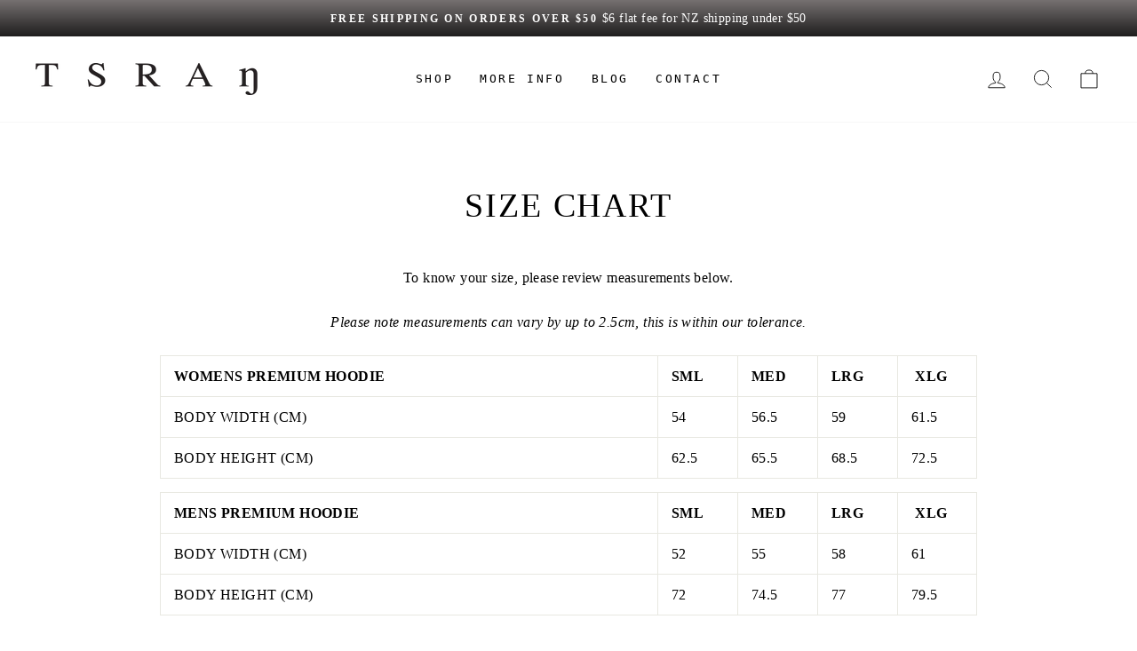

--- FILE ---
content_type: text/css
request_url: https://tsranglabel.com/cdn/shop/t/8/assets/project-custom.css?v=81558087568548297381628450518
body_size: -775
content:
.site-footer {
background: rgb(2,0,36);
background: linear-gradient(0deg, rgba(2,0,36,1) 0%, rgba(129,129,129,1) 100%) :important;
}

